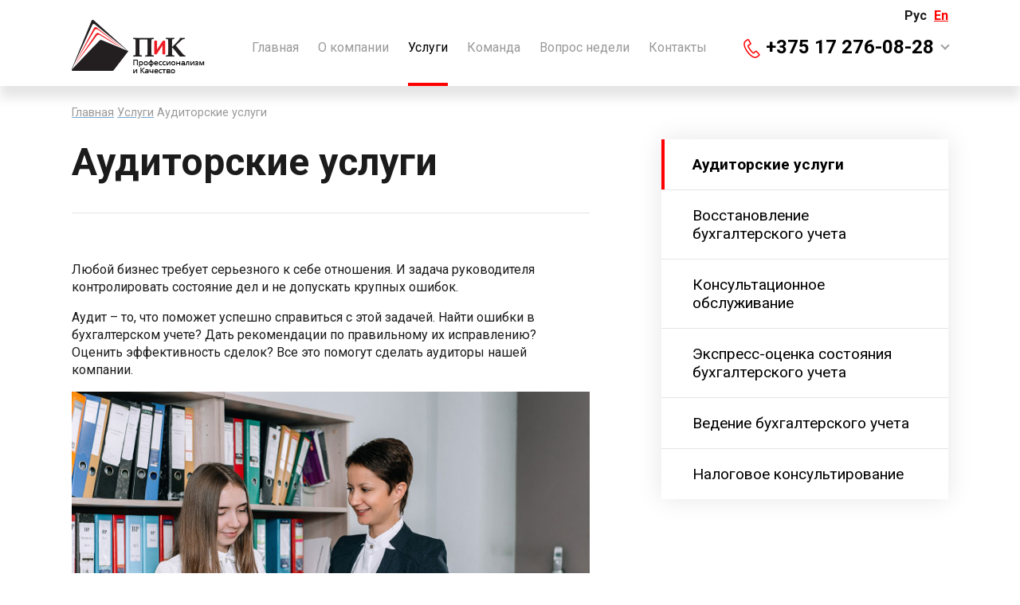

--- FILE ---
content_type: text/html; charset=UTF-8
request_url: http://pik.by/uslugi/auditorskie-uslugi/
body_size: 5428
content:
<html>
<head>
<meta http-equiv="Content-Type" content="text/html; charset=UTF-8" />
<meta name="robots" content="index, follow" />
<meta name="keywords" content="1С-Битрикс, CMS, PHP, bitrix, система управления контентом" />
<meta name="description" content="1С-Битрикс: Управление сайтом" />
<link href="/bitrix/components/bitrix/breadcrumb/templates/.default/style.min.css?1671808164467" type="text/css"  data-template-style="true"  rel="stylesheet" />
<script type="text/javascript">var _ba = _ba || []; _ba.push(["aid", "5861e80204909e0ee0064255751fb0e2"]); _ba.push(["host", "pik.by"]); (function() {var ba = document.createElement("script"); ba.type = "text/javascript"; ba.async = true;ba.src = (document.location.protocol == "https:" ? "https://" : "http://") + "bitrix.info/ba.js";var s = document.getElementsByTagName("script")[0];s.parentNode.insertBefore(ba, s);})();</script>


<meta charset="UTF-8">
<title>Аудиторские услуги</title>
<meta http-equiv="Content-Type" content="text/html; charset=utf-8" />
<meta name="viewport" content="width=device-width, initial-scale=1">
<link rel="stylesheet" type="text/css" href="/css/fancybox.css?v=2.1.4" media="screen" />
<link rel="stylesheet" type="text/css" href="/css/core.css"/>
<link rel="stylesheet" type="text/css" href="/css/slick.css?date2026012609"/>
<link rel="stylesheet" type="text/css" href="/css/main.css?date2026012609"/>
<link href="//fonts.googleapis.com/css?family=Roboto:100i,300,400,500,700,900&amp;subset=cyrillic-ext" rel="stylesheet">
<script type="text/javascript" src="//ajax.googleapis.com/ajax/libs/jquery/1.10.1/jquery.min.js"></script>
<script type="text/javascript" src="/js/jquery.fancybox.js?v=2.1.4"></script>
<script type="text/javascript" src="/js/slick.min.js"></script>
<script type="text/javascript" src="/js/sticky.js"></script>
<script type="text/javascript" src="/js/scripts.js"></script></head>
<body>
    <div class="body">
        <div class="bsb">
            <div class="wrapper">
                <header>
                    <div class="logo">
                                                    <a href="/"><img src="/images/logo.png" /></a>
                                            </div>
                    <div class="menu">
                        
<ul class="topmenu">
			<li><a href="/">Главная</a></li>
		
			<li><a href="/about/">О компании</a></li>
		
			<li><a href="/uslugi/" class="selected">Услуги</a></li>
		
			<li><a href="/team/">Команда</a></li>
		
			<li><a href="/vopros-nedeli/">Вопрос недели</a></li>
		
			<li><a href="/contacts/">Контакты</a></li>
		
</ul>
                    </div>
                    <div class="phone">
                        <div class="lang">
        <span>Рус</span>
    <a href="/en/">En</a>
    </div>                        <div class="phone-in">
                        <div class="tel"><a href="tel:+375172760828">+375 17 276-08-28</a><span></span></div>                        <div class="popup tels">
                            <div class="tel"><a href="tel:+375172739604">+375 17 273-96-04</a></div>                            <div class="tel"><a href="tel:+375296584332">+375 29 658-43-32</a></div>                                                    </div>
                        </div>
                    </div>
                    <div class="burger">
                        <a href="" class="popup-mobile-activate" data-popup="menu"></a>
                    </div>
                    <div class="phone-mobile">
                        <a href="" class="popup-mobile-activate" data-popup="tels"></a>
                    </div>
                    <div class="lang-mob">
                    <div class="lang">
        <span>Рус</span>
    <a href="/en/">En</a>
    </div>                    </div>
                </header>
            </div>
        </div>
                <div class="wrapper">
            <div class="breadcrumbs">
                <link href="/bitrix/css/main/font-awesome.css?153306617828777" type="text/css" rel="stylesheet" />
<div class="bx-breadcrumb" itemscope itemtype="http://schema.org/BreadcrumbList">
			<div class="bx-breadcrumb-item" id="bx_breadcrumb_0" itemprop="itemListElement" itemscope itemtype="http://schema.org/ListItem">
				
				<a href="/" title="Главная" itemprop="item">
					<span itemprop="name">Главная</span>
				</a>
				<meta itemprop="position" content="1" />
			</div>
			<div class="bx-breadcrumb-item" id="bx_breadcrumb_1" itemprop="itemListElement" itemscope itemtype="http://schema.org/ListItem">
				<i class="fa fa-angle-right"></i>
				<a href="/uslugi/" title="Услуги" itemprop="item">
					<span itemprop="name">Услуги</span>
				</a>
				<meta itemprop="position" content="2" />
			</div>
			<div class="bx-breadcrumb-item">
				<i class="fa fa-angle-right"></i>
				<span>Аудиторские услуги</span>
			</div><div style="clear:both"></div></div>            </div>
        </div>
            
<div class="wrapper">
    <div class="uslugi">
        <div class="card">
        <h1>Аудиторские услуги</h1>
<div class="desc"><p>
	 Любой бизнес требует серьезного к себе отношения. И задача руководителя контролировать состояние дел и не допускать крупных ошибок.
</p></div>
<div class="desc last"><p>
	 Аудит – то, что поможет успешно справиться с этой задачей. Найти ошибки в бухгалтерском учете? Дать рекомендации по правильному их исправлению? Оценить эффективность сделок? Все это помогут сделать аудиторы нашей компании.
</p>
 <img src="/images/au1.jpg">
<p>
	 Кто, как не руководитель, заинтересован в том, чтобы бухгалтерский учет велся добросовестно и прозрачно? Аудит – это ответ на вопрос, насколько правильно действует руководитель, развивая бизнес, какие сильные и слабые стороны есть у предприятия, что можно сделать, чтобы система работала лучше.
</p>
 <img src="/images/au2.jpg">
<p>
	 По результатам аудиторской проверки клиенту предоставляется подробный письменный отчет с указанием всех недочетов, ошибок и нарушений, а также рекомендаций по их исправлению и дальнейшему улучшению работы.
</p>
 <img src="/images/au3.jpg">
<p>
	 Аудит – это не наказание, здесь нечего бояться. Наши специалисты не стремятся найти ошибки и нарушения любой ценой. Отнеситесь к аудиту как к профилактике, которая защитит вас от серьезных проблем в будущем. Ведь даже мелкие ошибки, накапливаясь, могут стать причиной крупных неприятностей. Регулярно обращаясь к услугам аудиторов, вы не только защищаете себя от финансовых рисков, но и укрепляете собственную репутацию среди партнеров, клиентов и инвесторов.
</p></div>
<div class="anketa">
    <div class="head">Заполните анкету</div>
    <div class="desc">Мы оперативно свяжемся с Вами для решения этого вопроса!</div>
    <button data-anketa="auditorskie-uslugi">Заполните анкету</button>
</div>        </div>
        <div class="uslugi-menu">
            <div class="mb30"><div class="inner">
<div class="item active">
    <a href="/uslugi/auditorskie-uslugi/">Аудиторские услуги</a>
</div>
<div class="item">
    <a href="/uslugi/vosstanovlenie-bukhgalterskogo-ucheta/">Восстановление бухгалтерского учета</a>
</div>
<div class="item">
    <a href="/uslugi/konsultativnnoe-obsluzhivanie/">Консультационное обслуживание</a>
</div>
<div class="item">
    <a href="/uslugi/ekspress-otsenka-sostoyaniya-bukhgalterskogo-ucheta-na-predpriyatii/">Экспресс-оценка состояния бухгалтерского учета</a>
</div>
<div class="item">
    <a href="/uslugi/vedeniya-bukhgalterskogo-ucheta/">Ведение бухгалтерского учета</a>
</div>
<div class="item">
    <a href="/uslugi/nalogovoe-konsultirovanie/">Налоговое консультирование</a>
</div>
</div></div>
                    </div>
    </div>
</div>

    <div class="overlay"></div>
        <div class="popup-form member">
        <div class="form">
    <div class="wrapper">
        <div class="header">
            Обратная связь
            <div class="border border-80"></div>
        </div>
        <div class="success">Спасибо. Ваш вопрос успешно отправлен</div>
        <form class="form-id-3">
            <div class="field">
                <div class="inp">
                    <input type="text" value="" placeholder="Ваше имя" name="NAME" />
                    <span class="error-span NAME">Заполните поле</span>
                </div>
            </div>
            <div class="field">
                <div class="inp">
                    <input type="text" value="" placeholder="Ваш телефон" name="PHONE" />
                    <span class="error-span PHONE">Заполните поле</span>
                </div>
            </div>
            <div class="field">
                <div class="inp">
                    <select class="member" name="MEMBER">
                        <option value="">Вопрос сотруднику</option>
                                            </select>
                    <span class="error-span USLUGA">Заполните поле</span>
                </div>
            </div>
            <div class="field">
                <div class="inp">
                    <textarea placeholder="Ваш вопрос" name="MESSAGE"></textarea>
                    <span class="error-span MESSAGE">Заполните поле</span>
                </div>
            </div>
            <input type="hidden" name="POST_EVENT" value="FEEDBACK_FORM">
            <input type="hidden" name="POST_TEMPLATE" value="7">
            <input type="hidden" name="IBLOCK_ID" value="3">
            <button data-form-id="3">Отправить запрос</button>
        </form>
    </div>
</div>        <div class="close popup-close"></div>
    </div>
        <div class="popup-form auditorskie-uslugi">
        <div class="form">
    <div class="wrapper">
        <div class="header">
            Заполните анкету            <div class="border border-80"></div>
        </div>
        <div class="success">Спасибо. Анкета успешно отправлена</div>
        <form class="form-id-6">
            <div class="field">
                <div class="inp">
                    <input type="text" value="" placeholder="Наименование предприятия" name="ORG" />
                    <span class="error-span ORG">Заполните поле</span>
                </div>
            </div>
            <div class="field">
                <div class="inp">
                    <input type="text" value="" placeholder="Адрес" name="ADDRESS" />
                    <span class="error-span ADDRESS">Заполните поле</span>
                </div>
            </div>
            <div class="field">
                <div class="inp">
                    <input type="text" value="" placeholder="Контактное лицо" name="NAME" />
                    <span class="error-span NAME">Заполните поле</span>
                </div>
            </div>
            <div class="field">
                <div class="inp">
                    <input type="text" value="" placeholder="Контактный телефон" name="PHONE" />
                    <span class="error-span PHONE">Заполните поле</span>
                </div>
            </div>
            <div class="field">
                <div class="inp">
                    <input type="text" value="" placeholder="Контактная электронная почта" name="EMAIL" />
                    <span class="error-span EMAIL">Заполните поле</span>
                </div>
            </div>
            <div class="field">
                <div class="inp">
                    <select name="USLUGA">
                        <option value="">Требуемый вид аудиторской услуги</option>
                        <option value="аудит отчетности">аудит отчетности</option>
                        <option value="аудит по специальному аудиторскому заданию">аудит по специальному аудиторскому заданию</option>
                        <option value="другие услуги">другие услуги</option>
                    </select>
                    <span class="error-span USLUGA">Заполните поле</span>
                </div>
            </div>
            <div class="field">
                <div class="inp">
                    <input type="text" value="" placeholder="Применяемое программное обеспечение" name="SOFT" />
                    <span class="error-span SOFT">Заполните поле</span>
                </div>
            </div>
            <div class="field">
                <div class="inp">
                    <input type="text" value="" placeholder="Виды деятельности" name="VD" />
                    <span class="error-span VD">Заполните поле</span>
                </div>
            </div>
            <div class="field">
                <div class="inp">
                    <select name="VED">
                        <option value="">Внешнеэкономическая деятельность</option>
                        <option value="есть">есть</option>
                        <option value="нет">нет</option>
                    </select>
                    <span class="error-span VED">Заполните поле</span>
                </div>
            </div>
            <div class="field">
                <div class="inp">
                    <select name="SCHS">
                        <option value="">Среднесписочная численность сотрудников</option>
                        <option value="до 15">до 15</option>
                        <option value="15 - 100">15 - 100</option>
                        <option value="100 - 400">100 - 400</option>
                        <option value="более 400">более 400</option>
                    </select>
                    <span class="error-span SCHS">Заполните поле</span>
                </div>
            </div>
            <input type="hidden" name="POST_EVENT" value="ANKETA_AUDIT">
            <input type="hidden" name="POST_TEMPLATE" value="8">
            <input type="hidden" name="IBLOCK_ID" value="6">
            <button data-form-id="6">Отправить запрос</button>
        </form>
    </div>
</div>        <div class="close popup-close"></div>
    </div>
    <div class="popup-form vedeniya-bukhgalterskogo-ucheta">
        <div class="form">
    <div class="wrapper">
        <div class="header">
            Заполните анкету
            <div class="border border-80"></div>
        </div>
        <div class="success">Спасибо. Анкета успешно отправлена</div>
        <form class="form-id-7">
            <div class="field">
                <div class="inp">
                    <input type="text" value="" placeholder="Наименование предприятия" name="ORG" />
                    <span class="error-span ORG">Заполните поле</span>
                </div>
            </div>
            <div class="field">
                <div class="inp">
                    <input type="text" value="" placeholder="Адрес" name="ADDRESS" />
                    <span class="error-span ADDRESS">Заполните поле</span>
                </div>
            </div>
            <div class="field">
                <div class="inp">
                    <input type="text" value="" placeholder="Контактное лицо" name="NAME" />
                    <span class="error-span NAME">Заполните поле</span>
                </div>
            </div>
            <div class="field">
                <div class="inp">
                    <input type="text" value="" placeholder="Контактный телефон" name="PHONE" />
                    <span class="error-span PHONE">Заполните поле</span>
                </div>
            </div>
            <div class="field">
                <div class="inp">
                    <input type="text" value="" placeholder="Контактная электронная почта" name="EMAIL" />
                    <span class="error-span EMAIL">Заполните поле</span>
                </div>
            </div>
            <div class="field">
                <div class="inp">
                    <input type="text" value="" placeholder="Виды деятельности" name="VD" />
                    <span class="error-span VD">Заполните поле</span>
                </div>
            </div>
            <div class="field">
                <div class="inp">
                    <select name="VED">
                        <option value="">Внешнеэкономическая деятельность</option>
                        <option value="есть">есть</option>
                        <option value="нет">нет</option>
                    </select>
                    <span class="error-span VED">Заполните поле</span>
                </div>
            </div>
            <div class="field">
                <div class="inp">
                    <select name="SCHS">
                        <option value="">Среднесписочная численность сотрудников</option>
                        <option value="до 15">до 15</option>
                        <option value="15 - 100">15 - 100</option>
                        <option value="100 - 400">100 - 400</option>
                        <option value="более 400">более 400</option>
                    </select>
                    <span class="error-span SCHS">Заполните поле</span>
                </div>
            </div>
            <input type="hidden" name="POST_EVENT" value="ANKETA_BUH">
            <input type="hidden" name="POST_TEMPLATE" value="9">
            <input type="hidden" name="IBLOCK_ID" value="7">
            <button data-form-id="7">Отправить запрос</button>
        </form>
    </div>
</div>        <div class="close popup-close"></div>
    </div>
    <div class="popup-mobile menu">
        <div class="mobile-header">
    <div class="logo">
                <a href="/"><img src="/images/logo-inv.png" /></a>
            </div>
    <div class="close popup-close"></div>
</div>        
<div class="mobilemenu">
<ul>
			<li><a href="/">Главная</a></li>
		
			<li><a href="/about/">О компании</a></li>
		
			<li><a href="/uslugi/" class="selected">Услуги</a></li>
		
			<li><a href="/team/">Команда</a></li>
		
			<li><a href="/vopros-nedeli/">Вопрос недели</a></li>
		
			<li><a href="/contacts/">Контакты</a></li>
		
</ul>
</div>
    </div>
    <div class="popup-mobile tels">
        <div class="mobile-header">
    <div class="logo">
                <a href="/"><img src="/images/logo-inv.png" /></a>
            </div>
    <div class="close popup-close"></div>
</div>        <div class="phone-mobile-icon"></div>
        <div class="tels">
            <div class="tel"><a href="tel:+375172760828">+375 17 276-08-28</a><span></span></div>            <div class="tel"><a href="tel:+375296584332">+375 29 658-43-32</a></div>                    </div>
        <div class="address-mobile-icon"></div>
        <div class="address">220070, г.&nbsp;Минск,<br>ул.&nbsp;Кошевого,&nbsp;2А, 3-й&nbsp;этаж</div>
    </div>
    <footer>
        <div class="wrapper">
            <div class="block first">
                <div class="logo">
                                        <a href="/"><img src="/images/logo.png" /></a>
                                    </div>
                <div class="tels"><div class="tel"><a href="tel:+375172760828">+375 17 276-08-28</a><span></span></div></div>
                <div class="address">220070, г.&nbsp;Минск,<br>ул.&nbsp;Кошевого,&nbsp;2А, 3-й&nbsp;этаж</div>
                <div class="copy">PiK-Audit Ltd. All rights reserved. 2026. </div>
            </div>
            <div class="block second">
                <div class="main-menu">
                    <div class="header"><span>Компания</span></div>
                    
<ul class="topmenu">
			<li><a href="/" class="selected">Главная</a></li>
		
			<li><a href="/about/">О компании</a></li>
		
			<li><a href="/vopros-nedeli/">Вопрос недели</a></li>
		
			<li><a href="/contacts/">Контакты</a></li>
		
</ul>
                </div>
                <div class="uslugi-menu">
                    <div class="header"><span>Услуги</span></div>
                    <ul>
        <li><a href="/uslugi/auditorskie-uslugi/">Аудиторские услуги</a></li>
        <li><a href="/uslugi/vosstanovlenie-bukhgalterskogo-ucheta/">Восстановление бухгалтерского учета</a></li>
        <li><a href="/uslugi/konsultativnnoe-obsluzhivanie/">Консультационное обслуживание</a></li>
        <li><a href="/uslugi/ekspress-otsenka-sostoyaniya-bukhgalterskogo-ucheta-na-predpriyatii/">Экспресс-оценка состояния бухгалтерского учета</a></li>
        <li><a href="/uslugi/vedeniya-bukhgalterskogo-ucheta/">Ведение бухгалтерского учета</a></li>
        <li><a href="/uslugi/nalogovoe-konsultirovanie/">Налоговое консультирование</a></li>
    </ul>                    
                </div>
            </div>
            <div class="clr"></div>
        </div>
    </footer>
</div>
</body>
</html>

--- FILE ---
content_type: text/css
request_url: http://pik.by/css/core.css
body_size: 681
content:
/*****************************/
/*** Core html setup stuff ***/
/*****************************/


html, body, div, span, applet, object, iframe, table, caption,
tbody, tfoot, thead, tr, th, td, del, dfn, em, font, img, ins,
kbd, q, s, samp, small, strike, strong, sub, sup, tt, var, pre, 
a, abbr, acronym, address, big, cite, code, dl, dt, dd, form, label, legend {
	padding: 0;
	margin: 0;
	border: 0;
}


:focus {
	outline: 0;
}
 
input {
	font-family: Arial, Helvetica, sans-serif;
}
 
input::-moz-focus-inner,
button::-moz-focus-inner { 
	padding:0;
	border:0;
	margin: 0;
}
 
button {overflow: visible; /* removes extra side padding in IE */}


body {
	color: #1b1b1b;
	font-family: 'Roboto', Arial, Helvetica, sans-serif;
        line-height: 1.2;
	background-color: #fff;
}
 
table {
	border-collapse:collapse;
	border-spacing: 0;
}
 
table, td, tr {vertical-align:top;}
  

a {
    color: #74a6cf;
    text-decoration: none;
}

a:hover {
  text-decoration: none;
}


img { border: 0 none; }

.clr,
.clear {
	clear:both;
	font-size:0;
}

sub,
sup {
	font-size: 75%;
  line-height: 0;
  position: relative;
  vertical-align: baseline;
}

sup {
	top: -0.5em;
}

sub {
	bottom: -0.25em;
}

.relative {
    position: relative;
}

/*****************************************/
/*** Template specific layout elements ***/
/*****************
************************/


--- FILE ---
content_type: text/css
request_url: http://pik.by/css/main.css?date2026012609
body_size: 6173
content:
body.off {
    margin: 0; 
    height: 100%; 
    overflow: hidden;
}

.body {
    position: relative;
}

.mb30 {
    margin-bottom: 30px;
}

ul ul, ol ul {
    list-style-type: disc;
}

.wrapper {
    max-width: 1100px;
    margin: 0 auto;
    padding: 0 20px;
}

.bsb {
    -webkit-box-shadow: 0px 15px 13px 0px rgba(0,0,0,0.1);
    -moz-box-shadow: 0px 15px 13px 0px rgba(0,0,0,0.1);
    box-shadow: 0px 15px 13px 0px rgba(0,0,0,0.1);
    margin-top: 10px;
}

.tac {
    text-align: center;
}

.gray {
    background: #f0f0f2;
}

header .logo {
    display: inline-block;
    margin: 15px 0 10px 0;
}

header .menu {
    display: inline-block;
    margin-left: 5%;
    vertical-align: top;
}

header .menu ul {
    list-style: none;
    padding: 0;
    margin: 0;
}

header .menu ul li {
    display: inline-block;
    margin-right: 20px;
}

header .menu ul li a {
    display: inline-block;
    color: #999;
    text-decoration: none;
    font-weight: 400;
    padding: 40px 0 35px 0;
}

header .menu ul li:last-child {
    margin-right: 0;
}

header .menu ul li a.selected,
header .menu ul li a:hover {
    color: #000;
    border-bottom: 4px solid #f00;
}

header .phone {
    position: relative;
    float: right;
    font-weight: bold;
    font-size: 1.5em;
    margin-top: 0;
    height: 50px;
}

header .phone .popup {
    display: none;
}

header .phone .popup.active {
    display: block;
    border: 1px solid #999;
    background: #fff;
    padding: 10px;
    margin-left: -10px;
    margin-top: 10px;
}

header .phone .popup .tel {
    margin-bottom: 8px;
}

header .phone .tel:before {
    content: '';
    display: inline-block;
    width: 21px;
    height: 24px;
    background: url('/images/phone.png') no-repeat;
    vertical-align: middle;
    margin-right: 7px;
}

header .phone .tel a {
    color: #000;
}

header .phone .tel span {
    content: '';
    vertical-align: middle;
    border: solid #9d9d9d;
    border-width: 0 2px 2px 0;
    display: inline-block;
    padding: 3px;
    transform: rotate(45deg);
    -webkit-transform: rotate(45deg);
    margin-top: -7px;
    margin-left: 10px;
}

header .phone .tel span.active {
    transform: rotate(225deg);
    -webkit-transform: rotate(225deg);
}

header .phone .tel span:hover {
    border-color: #f00;
    cursor: pointer;
}

.popup-mobile,
header .phone-mobile,
header .burger,
.lang-mob {
    display: none;
}

header .lang {
    font-size: 16px;
    text-align: right;
    margin-bottom: 16px;
}

header .lang a {
    text-decoration: underline;
    color: #f00;
}

header .lang span,
header .lang a {
    margin-left: 5px;
}

.popup-mobile.active {
    display: block;
    position: absolute;
    top: 0;
    left: 0;
    width: 100%;
}

.overlay {
    display: none;
}
.overlay.active {
    display: block;
    position: fixed;
    top: 0;
    left: 0;
    width: 100%;
    height: 100%;
    background: #000;
    opacity: 0.85;
}

.popup-mobile .logo {
    position: absolute;
    top: 14px;
    left: 20px;
}

.popup-form .close,
.popup-mobile .close {
    position: absolute;
    top: 25px;
    right: 25px;
    background: url(/images/close.png) no-repeat;
    width: 25px;
    height: 25px;
    cursor: pointer;
}

.popup-form .close {
    position: fixed;
}

.popup-mobile .tels .tel,
.popup-mobile .address {
    text-align: center;
    color: #fff;
}

.popup-mobile .tels .tel {
    margin-bottom: 30px;
    font-size: 1.4em;
    font-weight: 500;
}

.popup-mobile .address {
    padding: 0 20px;
    font-size: 1.2em;
    line-height: 1.4em;
    font-weight: 500;
}

.popup-mobile .tels .tel:last-child {
    margin-bottom: 0;
}

.popup-mobile .tels .tel a {
    color: #fff;
}

.mobile-header {
    height: 72px;
}

.mobilemenu ul {
    list-style: none;
    margin: 0;
    padding: 0;
}

.mobilemenu ul li {
    text-align: center;
    margin: 35px 0;
}

.mobilemenu ul li a {
    color: #fff;
    text-transform: uppercase;
    font-weight: 500;
    padding-bottom: 10px;
    font-size: 1.4em;
}

.mobilemenu ul li a.selected {
    border-bottom: 2px solid #f00;
}

.phone-mobile-icon {
    width: 37px;
    height: 42px;
    background: url(/images/phone-m.png) no-repeat;
    margin: 40px auto 25px auto;
}

.address-mobile-icon {
    width: 31px;
    height: 42px;
    background: url(/images/map-m.png) no-repeat;
    margin: 40px auto 25px auto;
}

footer {
    background: #f0f0f2;
}

footer .wrapper {
    padding-top: 65px;
    padding-bottom: 65px;
}

footer .wrapper .block.first {
    float: left;
    width: 25%;
    margin-right: 10%;
}

footer .wrapper .block.second .main-menu,
footer .wrapper .block.second .uslugi-menu {
    float: left;
}

footer .wrapper .block.second .header {
    font-weight: bold;
    font-size: 1.3em;
}

footer .wrapper .block.second .header span {
    display: inline-block;
    border-bottom: 1px solid #f00;
    padding-bottom: 15px;
    margin-bottom: 30px;
}

footer .wrapper .block.second ul {
    list-style: none;
    margin: 0;
    padding: 0;
}

footer .wrapper .block.second ul li {
    margin-bottom: 10px;
}

footer .wrapper .block.second ul li:last-child {
    margin-bottom: 0;
}

footer .wrapper .block.second .uslugi-menu ul li {
    float: left;
    width: 30%;
    margin-right: 4%;
}

footer .wrapper .block.second .uslugi-menu ul li:nth-child(3n) {
    margin-right: 0;
}

footer .wrapper .block.second .uslugi-menu ul li:nth-last-child(2) {
    margin-bottom: 0;
}

footer .wrapper .block.second ul li a {
    color: #000;
    font-size: 0.875em;
    line-height: 1.4em;
}

footer .wrapper .block.second ul li a:hover {
    color: #f00;
}

footer .wrapper .block.second {
    float: left;
    width: 65%;
}

footer .wrapper .block.second .main-menu {
    width: 22%;
}

footer .wrapper .block.second .uslugi-menu {
    width: 78%;
}

footer .wrapper .block.second .uslugi-menu ul {
    display: -webkit-flex;
    display: -moz-flex;
    display: -ms-flexbox;
    display: -o-flex;
    -webkit-flex-wrap: wrap;
    -moz-flex-wrap: wrap;
    -ms-flex-wrap: wrap;
    -o-flex-wrap: wrap;
    display: flex;
    flex-wrap: wrap;
}

footer .wrapper .block.first .logo {
    margin-bottom: 30px;
}

footer .wrapper .block.first .tels {
    margin-bottom: 15px;
}

footer .wrapper .block.first .tels a {
    color: #000;
    font-weight: bold;
    padding-left: 24px;
    background: url(/images/phone.png) no-repeat;
    background-size: 17px 19px;
}

footer .wrapper .block.first .address {
    display: inline-block;
    font-size: 0.875em;
    line-height: 1.4em;
    margin-bottom: 30px;
    padding-left: 24px;
    background: url(/images/map-m.png) no-repeat;
    background-size: 17px 23px;
}

footer .wrapper .block.first .copy {
    color: #999;
}

.uslugi-main {
    height: 580px;
    background: url(/images/uslugi-bg.jpg) no-repeat center center;
    background-size: 100%;
}

.uslugi-main .header {
    color: #fff;
    text-align: center;
    font-size: 3em;
    font-weight: bold;
    padding: 50px 0 40px 0;
}

.border {
    background: #f00;
}

.border.tac {
    margin-left: auto;
    margin-right: auto;
}

.border-34 {
    width: 34px;
    height: 3px;
    margin-top: 30px;
}

.name .border-34 {
    margin-top: 15px;
}

.button-block .border-34 {
    margin-top: 0;
    margin-bottom: 15px;
}

.why .border-34 {
    margin-top: 0;
    margin-bottom: 30px;
}

.border-80 {
    width: 80px;
    height: 4px;
    margin-top: 20px;
}

.uslugi-main .list {
    display: -webkit-flex;
    display: -moz-flex;
    display: -ms-flexbox;
    display: -o-flex;
    -webkit-flex-wrap: wrap;
    -moz-flex-wrap: wrap;
    -ms-flex-wrap: wrap;
    -o-flex-wrap: wrap;
    display: flex;
    flex-wrap: wrap;
    background: rgba(255,255,255,0.6);
    padding: 30px 30px 0 30px;
}

.uslugi-main .list .item {
    width: 32%;
    margin-right: 2%;
    margin-bottom: 40px;
}

.uslugi-main .list .item:nth-child(1),
.uslugi-main .list .item:nth-child(2),
.uslugi-main .list .item:nth-child(3) {
    margin-bottom: 80px;
}

.uslugi-main .list .item:nth-child(3n) {
    margin-right: 0;
}

.uslugi-main .list .icon {
    float: left;
    width: 105px;
}

.uslugi-main .list .icon svg {
    height: 75px;
}

.uslugi-main .list a .link {
    float: left;
    width: calc(100% - 105px);
    color: #000;
    font-size: 1.3em;
    font-weight: 500;
    padding-top: 20px;
}

.uslugi-main .list a:hover .link {
    color: #f00;
}

.slogan {
    font-style: italic;
    font-weight: 300;
    font-size: 1.4em;
    line-height: 1.4em;
    text-align: center;
    margin: 60px 0;
    padding: 30px 0;
    background: url(/images/slogan-bg.png) no-repeat center center;
}

.wrapper.team {
    position: relative;
    padding-bottom: 30px;
}

.form .wrapper > .header,
.contacts .wrapper > .header,
.wrapper.why > .header,
.wrapper .member > .header,
.wrapper.team > .header {
    font-size: 2.4em;
    font-weight: bold;
    padding: 40px 0;
}

.form .wrapper > .header {
    margin-top: 0;
}

.contacts .wrapper > .header {
    color: #fff;
}

.wrapper .card .gallery-block {
    position: relative;
}

.serts {
    position: relative;
    margin-left: -10px;
}

.serts .item {
    margin: 0 10px;
    border: 1px solid #ccc;
}

.slider.serts .slick-slide img {
    width: 100%;
}

.wrapper .member .nav,
.wrapper .card .nav,
.wrapper.team .nav {
    position: absolute;
    top: 0;
    right: 20px;
    width: 55px;
    height: 20px;
    padding: 25px 40px;
    margin-top: 30px;
    background: #fff;
    -webkit-box-shadow: 0px 0px 15px 1px rgba(0,0,0,0.1);
    -moz-box-shadow: 0px 0px 15px 1px rgba(0,0,0,0.1);
    box-shadow: 0px 0px 15px 1px rgba(0,0,0,0.1);
}

.wrapper .card .nav {
    bottom: 0;
    left: 0;
    top: auto;
}

.wrapper .card .gallery img {
    width: 100%;
}

.wrapper .member .nav .slick-arrow,
.wrapper .card .nav .slick-arrow,
.wrapper.team .nav .slick-arrow {
    background: none;
    border: 0 none;
    border: solid #f00;
    border-width: 0 3px 3px 0;
    display: inline-block;
    padding: 7px;
    font-size: 0;
    margin: 0 5px;
    cursor: pointer;
}
.wrapper .member .nav .slick-arrow.slick-disabled,
.wrapper .card .nav .slick-arrow.slick-disabled,
.wrapper.team .nav .slick-arrow.slick-disabled {
    border-color: #000;
}
.wrapper .member .nav .slick-next,
.wrapper .card .nav .slick-next,
.wrapper.team .nav .slick-next {
    transform: rotate(-45deg);
    -webkit-transform: rotate(-45deg);
}

.wrapper .member .nav .slick-prev,
.wrapper .card .nav .slick-prev,
.wrapper.team .nav .slick-prev {
    transform: rotate(-225deg);
    -webkit-transform: rotate(-225deg);
}

.team-list .team,
.slider.team {
    margin-left: -15px;
    margin-right: -15px;
}

.team-list .item,
.slider.team .item {
    background: #fff;
    margin: 15px;
    -webkit-box-shadow: 0px 0px 15px 1px rgba(0,0,0,0.1);
    -moz-box-shadow: 0px 0px 15px 1px rgba(0,0,0,0.1);
    box-shadow: 0px 0px 15px 1px rgba(0,0,0,0.1);
}

.team-list .team {
    display: -webkit-flex;
    display: -moz-flex;
    display: -ms-flexbox;
    display: -o-flex;
    -webkit-flex-wrap: wrap;
    -moz-flex-wrap: wrap;
    -ms-flex-wrap: wrap;
    -o-flex-wrap: wrap;
    display: flex;
    flex-wrap: wrap;
    width: calc(100% + 45px);
}

.team-list .item-block {
    position: relative;
    width: 33%;
    min-height: 480px;
}

.team-list .item .desc,
.slider.team .item .desc {
    padding: 20px 28px;
}

.team-list .item .desc .border-34 {
    margin-bottom: 15px;
    margin-top: 5px;
}

.team-list .item .desc .name .border-34 {
    margin-top: 10px;
}

.team-list .team .column-2 {
    width: 100%;
    display: -webkit-flex;
    display: -moz-flex;
    display: -ms-flexbox;
    display: -o-flex;
    -webkit-flex-wrap: wrap;
    -moz-flex-wrap: wrap;
    -ms-flex-wrap: wrap;
    -o-flex-wrap: wrap;
    display: flex;
    flex-wrap: wrap;
    padding: 0 19%;
}

.team-list .column-2 .item-block {
    width: 50%;
}

.team-list .item .name,
.slider.team .item .name {
    font-weight: 900;
    font-size: 1.4em;
    margin-bottom: 15px;
}
.team-list .item .name a,
.slider.team .item .name a {
    color: #000;
}
.team-list .item .name a:hover,
.slider.team .item .name a:hover {
    color: #f00; 
}
.team-list .item .job,
.slider.team .item .job {
    font-size: 0.95em;
    height: 55px;
}

.team-list .item .job {
    margin-bottom: 10px;
}

.team-list .item .exp {
    min-height: 90px;
}

.team-list .item .exp ul {
    font-size: 0.875em;
    line-height: 1.2em;
    margin-top: 0;
    padding-left: 20px;
}

.team-list .item .exp ul li {
    text-align: left;
    margin-bottom: 7px;
}

.team-list .item .exp ul li:last-child {
    margin-bottom: 0;
}

.team-list .item img,
.slider.team .item img {
    width: 100%;
}

.team-list .item .button-block {
    display: none;
    text-align: center;
}

.team-list .item:hover {
    position: absolute;
    top: 0;
    left: 0;
    z-index: 1;
    width: calc(100% - 30px);
}

.team-list .item:hover .button-block {
    display: block;
}

.team-list .item button {
    margin-top: 30px;
    padding-right: 20px;
}

.team-list .item button:after {
    display: none;
}

.slick-dots {
    list-style: none;
    padding: 20px 0;
    margin: 0;
    text-align: center;
}

.slick-dots li {
    display: inline-block;
}

.slick-dots li button {
    border: 0 none;
    background: #999;
    border-radius: 50%;
    height: 11px;
    font-size: 0;
    margin-right: 10px;
    padding: 10px;
}

.slick-dots li.slick-active button {
    background: #f00;
}

.slick-dots li:last-child button {
    margin-right: 0;
}

.why .items {
    display: -webkit-flex;
    display: -moz-flex;
    display: -ms-flexbox;
    display: -o-flex;
    -webkit-flex-wrap: wrap;
    -moz-flex-wrap: wrap;
    -ms-flex-wrap: wrap;
    -o-flex-wrap: wrap;
    display: flex;
    flex-wrap: wrap;
    margin-top: 60px;
    margin-bottom: 60px;
}
.why .item {
    position: relative;
    background: #f0f0f2;
    width: 32%;
    margin-right: 2%;
    padding: 30px 0;
    overflow: hidden;
    height: 195px;
}

.why .item:last-child {
    margin-right: 0;
}

.why .item .bg {
    color: #fff;
    font-family: Open Sans;
    font-weight: 900;
    font-size: 13em;
    line-height: 1em;
    margin-right: -35px;
    text-align: right;
}

.why .item .name {
    position: absolute;
    top: 30px;
    left: 0;
    padding-left: 13%;
    padding-right: 13%;
    font-weight: bold;
    font-size: 1.3em;
    line-height: 1.3em;
}

.contacts {
    background: #42494f;
}

.contacts .wrapper {
    padding-top: 60px;
    padding-bottom: 60px;
}

.contacts .items {
    display: -webkit-flex;
    display: -moz-flex;
    display: -ms-flexbox;
    display: -o-flex;
    -webkit-flex-wrap: wrap;
    -moz-flex-wrap: wrap;
    -ms-flex-wrap: wrap;
    -o-flex-wrap: wrap;
    display: flex;
    flex-wrap: wrap;
}

.contacts .item {
    width: calc(25% - 55px);
    color: #fff;
    font-size: 1.1em;
    line-height: 1.4em;
    font-weight: 300;
    padding: 10px 0 0 55px;
}

.contacts .item.address { background: url(/images/address.png) no-repeat; }
.contacts .item.rezhim { background: url(/images/clock.png) no-repeat; }
.contacts .item.tel { background: url(/images/tel.png) no-repeat; }
.contacts .item.email { background: url(/images/email.png) no-repeat; }

.contacts .item a {
    color: #fff;
}

.contacts .item a:hover {
    color: #f00;
}

.contacts .item .header {
    color: #fff;
    font-size: 1.3em;
    font-weight: bold;
    margin-bottom: 20px;
}

.form {
    margin-bottom: 40px;
}

.form .left {
    float: left;
    width: 50%;
}

.form .right {
    float: left;
    width: 50%;
}

.form .field .inp {
    margin-bottom: 20px;
}

.form .field .inp input,
.form .field .inp select,
.form .field .inp textarea {
    background: #f0f0f2;
    border: 0 none;
    color: #999;
    padding: 25px;
    font-family: Roboto;
}

.form .field .inp input {
    width: 95%;
}

.form .field .inp select {
    width: 100%;
}

.form .field .inp textarea {
    width: 100%;
    height: 238px;
}

.member .form .field .inp textarea {
    height: 140px;
}

button {
    position: relative;
    background: #f00;
    padding: 20px 60px 20px 20px;
    border: 0 none;
    color: #fff;
    cursor: pointer;
    text-transform: uppercase;
    font-weight: 600;
    font-size: 0.7em;
}

button:hover {
    opacity: 0.7;
}

button:after{
    position: absolute;
    content: '→';
    font-size: 2.8em;
    display: block;
    top: 7px;
    right: 20px;
}

.error-span {
    display: none;
    font-size: 0.875em;
    padding-top: 5px;
    color: #f00;
}

.success {
    display: none;
}

.breadcrumbs {
    margin: 25px 0;
    font-size: 0.9em;
}

.breadcrumbs .bx-breadcrumb-item {
    display: inline-block;
}

.breadcrumbs .bx-breadcrumb-item span {
    color: #999;
}

.breadcrumbs .bx-breadcrumb-item a {
    text-decoration: underline;
}

.breadcrumbs .bx-breadcrumb-item a:hover {
    text-decoration: none;
}


.uslugi {
    display: -webkit-flex;
    display: -moz-flex;
    display: -ms-flexbox;
    display: -o-flex;
    -webkit-flex-wrap: wrap;
    -moz-flex-wrap: wrap;
    -ms-flex-wrap: wrap;
    -o-flex-wrap: wrap;
    display: flex;
    flex-wrap: wrap;
}

.uslugi .card {
    width: calc(100% - 450px);
}

.uslugi.vn .card {
    width: 100%;
}

.uslugi.vn .card .pic img {
    width: 100%;
    margin-bottom: 30px;
}

.uslugi .uslugi-menu {
    width: 360px;
    margin-left: 90px;
}

.uslugi .uslugi-menu .inner {
    -webkit-box-shadow: 0px 0px 30px 0px rgba(0,0,0,0.1);
    -moz-box-shadow: 0px 0px 30px 0px rgba(0,0,0,0.1);
    box-shadow: 0px 0px 30px 0px rgba(0,0,0,0.1);
}

.uslugi .uslugi-menu .inner .item {
    border-bottom: 1px solid #e5e5e5;
}

.uslugi .uslugi-menu .inner .item:last-child {
    border-bottom: 0 none;
}

.uslugi .uslugi-menu .inner .item a {
    display: block;
    padding: 20px 35px;
    color: #000;
    font-size: 1.2em;
    border-left: 4px solid transparent;
}

.uslugi .uslugi-menu .inner .item.active a {
    font-weight: bold;
    border-left: 4px solid #f00;
}

.uslugi .uslugi-menu .inner .item a:hover {
    border-left: 4px solid #f00;    
}

.uslugi .card {
    margin-bottom: 60px;
}

.uslugi .card .desc.last {
    margin-bottom: 30px;
}

.uslugi .card .desc img {
    width: 100%;
}

.team-list h1,
.contacts-page h1,
.card h1 {
    margin: 0 0 60px 0;
    padding-bottom: 35px;
    font-size: 3em;
    border-bottom: 1px solid #e5e5e5;
}

.uslugi .card .desc {
    line-height: 1.3em;
}

.uslugi .card ul.list {
    padding: 60px 35px 60px 60px;
    background: #f0f0f2;
    list-style: none;
    margin: 25px 0;
}

.uslugi .card ul.list li {
    position: relative;
    margin-bottom: 35px;
}

.uslugi .card ul.list li:before {
    position: absolute;
    top: 9px;
    left: -30px;
    content: '';
    display: block;
    width: 20px;
    height: 2px;
    background: #f00;
}

.anketa {
    padding: 45px 270px 45px 60px;
    background: #f0f0f2 url(/images/anketa.png) no-repeat right 45px top 45px;
    background-size: 150px;
}

.anketa .head {
    font-size: 2em;
    font-weight: 600;
    margin-bottom: 15px;
}

.anketa .desc {
    font-size: 0.9em;
    margin-bottom: 25px;
}

.popup-form {
    display: none;
    position: fixed;
    max-width: 600px;
    width: 100%;
    overflow-y: auto;
    top: 0;
    bottom: 0;
    height: calc(100% - 40px);
    left: 50%;
    margin: 20px 0 20px -300px;
    background: #fff;
    z-index: 2;
}

.popup-form.active {
    display: block;
}

.popup-form .form .wrapper > .header {
    padding-top: 20px;
}

.popup-form .form .field .inp input {
    width: 100%;
}

.team-side .header {
    font-size: 2em;
    font-weight: 600;
    margin-bottom: 30px;
}

.team-side .item {
    width: 100%;
    -webkit-box-shadow: 0px 0px 30px 0px rgba(0,0,0,0.1);
    -moz-box-shadow: 0px 0px 30px 0px rgba(0,0,0,0.1);
    box-shadow: 0px 0px 30px 0px rgba(0,0,0,0.1);
    margin-bottom: 30px;
}

.team-side .item .image {
    width: 150px;
    float: left;
}

.team-side .item .image img {
    width: 150px;
}

.team-side .item .right {
    float: left;
    width: calc(100% - 190px);
    padding: 20px;
}

.team-side .item .right .name {
    font-weight: 600;
}

.team-side .item .right .name a {
    color: #000;
}

.team-side .item .right .name a:hover {
    color: #f00;
}

.team-side .item .right .border.border-34 {
    margin-top: 10px;
}

.team-side .item .right .job {
    font-size: 0.875em;
    margin: 10px 0;
}

.team-side .item .right button {
    padding: 15px;
}

.team-side .item .right button:after {
    display: none;
}

.uslugi .card .list .name,
.uslugi .card .list .desc {
    margin-bottom: 20px;
}

.uslugi.vn .card .list .desc {
    display: none;
    margin-bottom: 0;
    margin-top: 15px;
}

.uslugi.vn .card .list .name {
    position: relative;
    padding-right: 65px;
    font-weight: 600;
    min-height: 52px;
}

.uslugi.vn .card .list .name:after {
    content: '';
    width: 18px;
    height: 18px;
    background: url(/images/plus.png) no-repeat center center;
    position: absolute;
    top: 6px;
    right: 0;
    border: 1px solid #e7e7e7;
    border-radius: 50%;
    padding: 12px;
    cursor: pointer;
}

.uslugi.vn .card .list .item.active .name:after {
    background: url(/images/minus.png) no-repeat center center;
}

.uslugi.vn .card .list .item.active .desc {
    display: block;
}

.uslugi.vn .card .list .item.active .desc p {
    margin-bottom: 15px;
}

.uslugi .card .list .name a {
    font-size: 1.4em;
    color: #000;
}

.uslugi .card .list .item.active .name a {
    color: #f00;
}

.uslugi .card .list .name a:hover {
    color: #f00;
}

.uslugi .card .list .item {
    margin-bottom: 30px;
    padding-bottom: 30px;
    border-bottom: 1px solid #e5e5e5;
}

.uslugi.vn .card .list .item {
    margin-bottom: 15px;
    padding-bottom: 15px;
}

.uslugi .card .list .item:last-child {
    border-bottom: 0 none;
}

.uslugi .card .list .item p {
    margin: 0;
}

.uslugi .card .list .more a {
    color: #000;
}

.uslugi .card .list .more a:hover {
    color: #f00;
}

.uslugi .card .list .more a:after {
    content: "→";
    margin-left: 5px;
}

.card p {
    line-height: 1.4em;
}

.contacts-page .contacts {
    background: none;
    margin: 40px 0;
}

.contacts-page .contacts .item .header,
.contacts-page .contacts .item,
.contacts-page .contacts .item a {
    color: #000;
}

.contacts-page .left,
.contacts-page .right {
    float: left;
    width: 50%;
}

.contacts-page .form .left,
.contacts-page .form .right {
    width: 100%;
}

.contacts-page .form .field .inp input {
    width: 100%;
}

.contacts-page .form .field .inp textarea {
    height: 138px;
}

.contacts-page .contacts .item {
    width: calc(50% - 55px);
    margin-bottom: 40px;
}

.contacts-page .form .wrapper .header {
    display: none;
}

.member .left {
    float: left;
    width: calc(50% - 40px);
    margin-right: 40px;
}

.member .left .image img {
    width: 100%;
}

.member .right {
    float: left;
    width: 50%;
}

.member .header,
.member .button-block,
.member .preview,
.member .desc,
.member.serts {
    margin-top: 40px;
}

.member .preview ul {
    padding-top: 0;
    padding-left: 20px;
    line-height: 1.4em;
}

.member .desc {
    line-height: 1.4em;
    margin-bottom: 40px;
}

.member.serts {
    padding-bottom: 40px;
}

.member .back {
    text-align: right;
}

.member .back a {
    position: relative;
    display: inline-block;
    color: #000;
    font-size: 0.9em;
}

.member .back a:before {
    position: absolute;
    content: '←';
    font-size: 2.8em;
    display: block;
    top: -19px;
    left: -48px;
    color: #f00;
}

.member .back a:hover {
    color: #f00;
}

.coll img {
    width: 100%;
    margin-bottom: 40px;
    -webkit-box-shadow: 0px 0px 15px 1px rgba(0,0,0,0.4);
    -moz-box-shadow: 0px 0px 15px 1px rgba(0,0,0,0.4);
    box-shadow: 0px 0px 15px 1px rgba(0,0,0,0.4);
}

@media screen and (max-width: 1100px) {
    .team-list .team .column-2 {
        padding: 0;
    }
    .team-list .item-block {
        width: 50%;
    }
    .team-list .item-block .button-block {
        display: block;
    }
    header .menu {
        margin-left: 1%;
    }
    header .menu ul li {
        /*margin-right: 5px;*/
    }
    .uslugi-main {
        background-size: auto;
    }
    header .phone {
        font-size: 1.1em;
    }
}

@media screen and (min-width: 1000px) {
    .uslugi-menu .fixed.active {
        position: fixed;
        top: 0;
        max-width: 360px;
    }
}

@media screen and (max-width: 1000px) {
    .lang-mob {
        display: inline-block;
        float: right;
        margin: 28px 22px 0 0;
        font-weight: bold;
    }
    .why .item .name {
        font-size: 1.1em;
    }
    .contacts-page .left,
    .contacts-page .right {
        float: none;
        width: 100%;
    }
    .uslugi .card {
        width: 100%;
    }
    .uslugi .uslugi-menu {
        width: 100%;
        margin-left: 0;
    }
    .contacts .item {
        width: calc(50% - 55px);
        margin-bottom: 30px;
    }
    .contacts .item:nth-child(3),
    .contacts .item:last-child {
        margin-bottom: 0;
    }
    .slogan {
        background-size: 100%;
    }
    .uslugi-main .list {
        padding-top: 20px;
    }
    .uslugi-main .list .item,
    .uslugi-main .list .item:nth-child(1),
    .uslugi-main .list .item:nth-child(2),
    .uslugi-main .list .item:nth-child(3) {
        width: 100%;
        margin-right: 0;
        margin-bottom: 15px;
    }
    .uslugi-main .header {
        display: none;
    }
    .uslugi-main .list .item:nth-child(3n) {
        margin-right: 0;
    }
    footer .wrapper .block.second,
    footer .wrapper .block.first .logo {
        display: none;
    }
    footer .wrapper .block.first {
        float: none;
        width: 80%;
        margin: 0 auto;
    }
    header .menu,
    header .phone {
            display: none;
    }
    header .burger {
        display: block;
        float: right;
        margin-top: 25px;
        margin-right: 5px;
    }
    header .phone-mobile {
        display: block;
        float: right;
        margin-top: 25px;
        margin-right: 25px;
    }
    header .phone-mobile a {
        display: block;
        width: 21px;
        height: 24px;
        background: url('/images/phone.png') no-repeat;
    }
    header .burger a {
        display: block;
        width: 32px;
        height: 22px;
        background: url(/images/burger.png) no-repeat;
    }
    header .logo {
        
    }
    header .logo img {
        width: 125px;
    }
}

@media screen and (max-width: 750px) {
    .team-list .column-2 .item-block {
        width: 100%;
    }
    .member .left {
        float: none;
        width: 100%;
        margin-right: 0;
    }

    .member .right {
        float: none;
        width: 100%;
    }
    
    .member .right .back {
        margin-top: 40px;
    }
    
    .team-list .item-block {
        width: 100%;
    }
    .popup-form {
        margin-top: 65px;
        margin-left: 10px;
        left: 0;
        width: calc(100% - 20px);
        max-width: none;
    }
    .anketa {
        background-image: none;
        padding: 40px;
    }
    .contacts .item {
        width: calc(100% - 55px);
        margin-bottom: 30px;
    }
    .contacts .item:nth-child(3) {
        margin-bottom: 30px;
    }
    .wrapper .member .nav,
    .wrapper.team .nav {
        display: none;
    }
    .why .item {
        width: 100%;
        margin-bottom: 10px;
        padding: 30px 0;
        margin-right: 0;
    }
    .why .item:last-child {
        margin-bottom: 0;
    }
    .why .item .name {
        top: 35px;
        font-size: 1.2em;
    }
    .form .left {
        float: none;
        width: 100%;
    }
    
    .form .right {
        float: none;
        width: 100%;
    }
    
    .form .field .inp input {
        width: 100%;
    }
}

@media screen and (max-width: 500px) {
    .contacts-page .contacts .item {
        width: 100%;
    }
}

@media screen and (max-width: 420px) {
    .uslugi-main {
        height: 660px;
    }
    .uslugi-main .wrapper {
        padding: 0;
    }
}

.pagination-table td {
    padding: 0 10px 0 0;
}

--- FILE ---
content_type: application/javascript
request_url: http://pik.by/js/scripts.js
body_size: 1500
content:
jQuery(document).ready(function($){
    
    if($(window).width() > 1000) {
        $('.uslugi-menu .fixed').stick_in_parent();
    }
    
    $(".fancybox").fancybox();
    jQuery('.overlay').click(function(e) {
        jQuery('.overlay').removeClass('active');
        jQuery('body').removeClass('off');
        jQuery('.popup-form').removeClass('active');
    });
    jQuery('.anketa button').click(function(e) {
        e.preventDefault();
        var code = jQuery(this).attr('data-anketa');
        jQuery('.overlay').addClass('active');
        jQuery('body').addClass('off');
        jQuery('.popup-form.'+code).addClass('active');
    });
    jQuery('header .phone-in').on('mouseover',function(e) {
        jQuery(this).children('.tel').children('span').addClass('active');
        jQuery('header .popup.tels').addClass('active');
    });
    jQuery('header .phone-in').on('mouseout',function(e) {
        jQuery(this).children('.tel').children('span').removeClass('active');
        jQuery('header .popup.tels').removeClass('active');
    });
    jQuery('.popup-mobile-activate').click(function(e) {
        e.preventDefault();
        jQuery('.overlay').addClass('active');
        var popup = jQuery(this).attr('data-popup');
        jQuery('.popup-mobile.'+popup).addClass('active');
    });
    jQuery('.popup-close').click(function(e) {
        e.preventDefault();
        jQuery('.overlay').removeClass('active');
        jQuery('body').removeClass('off');
        jQuery('.popup-mobile').removeClass('active');
        jQuery('.popup-form').removeClass('active');
    });
    jQuery('.team-popup').on('click',function(){
        var id = jQuery(this).attr('data-id');
        jQuery('.popup-form.member select.member option.member-'+id).attr('selected','selected');
        jQuery('.overlay').addClass('active');
        jQuery('.popup-form.member').addClass('active');
        
    });
    jQuery('.uslugi.vn .card .list .name').on('click',function(e){
        e.preventDefault();
        jQuery(this).parent('.item').toggleClass('active');
    });
    
    $('.slider.serts').slick({
      dots: false,
      infinite: false,
      speed: 300,
      slidesToShow: 4,
      slidesToScroll: 1,
      appendArrows: '.nav',
      responsive: [
        {
          breakpoint: 1100,
          settings: {
            slidesToShow: 3,
            slidesToScroll: 1,
            infinite: true,
          }
        },
        {
          breakpoint: 850,
          settings: {
            slidesToShow: 2,
            slidesToScroll: 1,
            dots: true
          }
        },
        {
          breakpoint: 580,
          settings: {
            slidesToShow: 1,
            slidesToScroll: 1,
            dots: true
          }
        }
        // You can unslick at a given breakpoint now by adding:
        // settings: "unslick"
        // instead of a settings object
      ]
    });
    $('.slider.team').slick({
      dots: false,
      infinite: false,
      speed: 300,
      slidesToShow: 3,
      slidesToScroll: 1,
      appendArrows: '.nav',
      responsive: [
        {
          breakpoint: 1100,
          settings: {
            slidesToShow: 2,
            slidesToScroll: 1,
            infinite: true,
          }
        },
        {
          breakpoint: 750,
          settings: {
            slidesToShow: 1,
            slidesToScroll: 1,
            dots: true
          }
        }
        // You can unslick at a given breakpoint now by adding:
        // settings: "unslick"
        // instead of a settings object
      ]
    });
    
    $('.slider.gallery').slick({
      dots: false,
      infinite: false,
      speed: 300,
      slidesToShow: 1,
      slidesToScroll: 1,
      appendArrows: '.nav',
    });
    // Отправка сообщения из формы
    jQuery('.form button').on('click',function(e) {
        e.preventDefault();
        var formId = jQuery(this).attr('data-form-id');
        sendform(formId);
        //console.log(formId);
    });

    function sendform(formId) {
        var msg = jQuery('.form-id-'+formId).serialize();
        var protocol = window.location.protocol;
        var hostname = window.location.hostname;
        var request = $.ajax({
            url: protocol+"//"+hostname+"/sendform/",
            type: "POST",
            data: msg
            //dataType: "json"
        });

        request.done(function( msg ) {

            var obj = jQuery.parseJSON(msg);
            console.log(obj);
            //console.log(obj.ERRORS);
            jQuery('.form-id-'+obj.PARAMS.IBLOCK_ID+' .error-span').hide();
            if(obj.ERRORS) {
                for (item in obj.ERRORS){
                    console.log(item);
                    console.log(obj['ERRORS'][item]);
                    jQuery('.form-id-'+obj.PARAMS.IBLOCK_ID+' .error-span.'+obj['ERRORS'][item]['CODE']).text(obj['ERRORS'][item]['TEXT']);
                    jQuery('.form-id-'+obj.PARAMS.IBLOCK_ID+' .error-span.'+obj['ERRORS'][item]['CODE']).css('display','inline-block');
                }
            }
            if(obj.STATUS == 'ok') {
                jQuery('.form-id-'+obj.PARAMS.IBLOCK_ID).prev('.success').show();
                jQuery('.form-id-'+obj.PARAMS.IBLOCK_ID).hide();
            }

        });

        request.fail(function( jqXHR, textStatus ) {
            alert( "Request failed: " + textStatus );
        });
    }
});